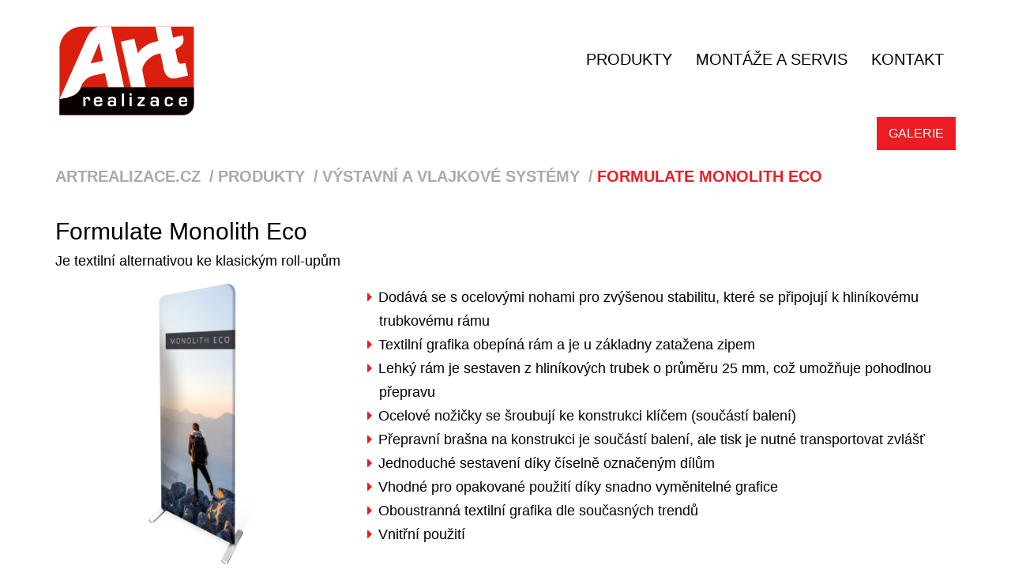

--- FILE ---
content_type: text/html
request_url: https://www.artrealizace.cz/formulate-monolith-eco/
body_size: 4854
content:
<!DOCTYPE html>
<html lang="cs">
<head>
  <meta name="google-site-verification" content="v07OigqQSij1y6l02H_TGr4dpOmSn9Ee-K7-v6UuiR0" />
	<meta charset="utf-8">
	<meta http-equiv="X-UA-Compatible" content="IE=edge" >
	<meta name="viewport" content="width=device-width, initial-scale=1" >

	<title>Formulate Monolith Eco - Art realizace s.r.o.</title>
	<meta name="description" content="Formulate Monolith Eco Je textilní alternativou ke klasickým roll-upům Dodává se s ocelovými nohami pro zvýšenou stabilitu, které se připojují k hliníkovému trubkovému rámu Textilní grafika" />
	<meta name="keywords" content="" />
	<link rel="contents" href="https://www.artrealizace.cz/" />
	<base href="https://www.artrealizace.cz/" />

							<link href="./css/print.css" type="text/css" rel="stylesheet" media="print" />

		<link href="./css/bootstrap.min.css" type="text/css" rel="stylesheet" media="screen" />
	<link href="./css/font-awesome.min.css" type="text/css" rel="stylesheet" media="screen" />
	<link href="./css/style.css" type="text/css" rel="stylesheet" media="screen" />
	<link href="./js/fancybox/jquery.fancybox.css" type="text/css" rel="stylesheet" media="screen" />
	<link href="./css/jquery.bxslider.css" type="text/css" rel="stylesheet" media="screen" />
	<link href="./css/lightbox.css" type="text/css" rel="stylesheet" media="screen" />
	<script type="text/javascript" src="./js/jquery.min.js"></script><script type="text/javascript" src="./js/bootstrap.min.js"></script><script type="text/javascript" src="./js/jquery.bxslider.min.js"></script><script type="text/javascript" src="./js/main.js"></script><script type="text/javascript" src="./js/lightbox.js"></script>	<link rel="shortcut icon" href="./favicon.ico" type="image/x-icon" />

	<!--Start of Zendesk Chat Script-->
	<!-- removed by svata 
<script type="text/javascript">
window.$zopim||(function(d,s){var z=$zopim=function(c){
z._.push(c)},$=z.s=
d.createElement(s),e=d.getElementsByTagName(s)[0];z.set=function(o){z.set.
_.push(o)};z._=[];z.set._=[];$.async=!0;$.setAttribute('charset','utf-8');
$.src='https://v2.zopim.com/?4OyDJSMFaFcflKkgRwKxSvUOkJI5lEg9';z.t=+new Date;$.
type='text/javascript';e.parentNode.insertBefore($,e)})(document,'script');
</script>
-->
<!--End of Zendesk Chat Script-->
</head>
<body>

<div id="fb-root"></div>
<script>(function(d, s, id) {
  var js, fjs = d.getElementsByTagName(s)[0];
  if (d.getElementById(id)) return;
  js = d.createElement(s); js.id = id;
  js.src = "//connect.facebook.net/cs_CZ/sdk.js#xfbml=1&version=v2.0";
  fjs.parentNode.insertBefore(js, fjs);
}(document, 'script', 'facebook-jssdk'));</script>

<header>
	<div class=" container">
		<div class="row" >
			<div class="col-md-2 col-sm-2 col-xs-4 logo">
				<a href="./"><img src="./img/logo.svg" class="img-responsive"/></a>
			</div>
			<div class="col-xs-4 collapse-button hidden-sm hidden-md hidden-lg  pull-right">
				<button type="button" class="navbar-toggle collapsed" data-toggle="collapse" data-target=".menu" aria-expanded="true">
					<span class="fa fa-reorder"></span>
				</button>
			</div>
			<div class="col-md-10 col-sm-10 col-xs-12 nopadding">
				<div class="menu navbar-collapse collapse">
					<ul class="nav navbar-nav" ><li class="item-104 active first no-1 dropdown-toggle"><a   data-toggle="dropdown" role="button" aria-haspopup="true" aria-expanded="false" href="#" title=""  class="dropdown-toggle depth-1 active " >Produkty</a><ul class="dropdown-menu" ><li class="item-102 first no-1"><a href="orientacni-znaceni" title=""  class="level-2  "  >Značení budov</a></li><li class="item-196 no-2"><a href="svetelna-3d-reklama" title=""  class="level-2  "  >Světelné a nesvětelné 3D nápisy</a></li><li class="item-101 no-3"><a href="ochranna-plexi-prepazka-1" title=""  class="level-2  "  >Ochranná plexi přepážka</a></li><li class="item-133 no-4"><a href="firemni-a-reklamni-vlajky" title=""  class="level-2  "  >Firemní a reklamní vlajky</a></li><li class="item-100 no-5"><a href="vystavni-a-vlajkove-systemy" title=""  class="level-2  "  >Výstavní a vlajkové systémy</a></li><li class="item-206 no-6 dropdown"><a href="cover-styl" title=""  class="level-2  "  >COVER STYL'</a></li><li class="item-211 no-7"><a href="ochranne-samolepky-proti-narazum-ptaku-do-skel" title=""  class="level-2  "  >Ochranné samolepky proti nárazům ptáků do skel</a></li><li class="item-130 no-8"><a href="prodejni-stojany-a-reklamni-nabytek" title=""  class="level-2  "  >Prodejní stojany a reklamní nábytek</a></li><li class="item-134 no-9"><a href="reklamni-predmety" title=""  class="level-2  "  >Reklamní předměty</a></li><li class="item-103 no-10"><a href="deskove-a-tvarove-poutace" title=""  class="level-2  "  >Deskové a tvarové poutače</a></li><li class="item-131 no-11"><a href="reklamni-plachty-a-billboardy" title=""  class="level-2  "  >Plachty a billboardy</a></li><li class="item-135 last no-12"><a href="informacni-poutace-eu" title=""  class="level-2  "  >Informační poutače EU</a></li></ul></li><li class="item-138 no-2"><a href="https://www.artrealizace.cz/montaz-reklam/"  title=""  class="dropdown-toggle depth-1  " >Montáže a servis</a></li><li class="item-105 last no-3 dropdown-toggle"><a   data-toggle="dropdown" role="button" aria-haspopup="true" aria-expanded="false" href="#" title=""  class="dropdown-toggle depth-1  " >Kontakt</a><ul class="dropdown-menu" ><li class="item-187 first no-1"><a href="kontakt-1" title=""  class="level-2  "  >Kontakt</a></li><li class="item-183 last no-2"><a href="o-nas" title=""  class="level-2  "  >O nás</a></li></ul></li></ul>				</div>
			</div>
		</div>
			<div class="hidden-xs col-md-12 nopadding">
				<div class="pull-right">
					<ul class="nav sub-nav">
												<li><a href="https://www.artrealizace.cz/galerie/">Galerie</a></li>
						<!-- <li><a data-toggle="modal" data-target="#request">On-line poptávka</a></li> -->
					</ul>
				</div>
			</div>

	</div>
</header>

<section class="breadcrumb hidden-xs">
				<div class="container">
			<ul class="breadcrumb">
				<li class="level-1 first"><a href="https://www.artrealizace.cz/">Artrealizace.cz</a></li>
							<li class="level-2"><a href="https://www.artrealizace.cz/produkty/" alt="Produkty" class="level-2">Produkty</a></li>
								<li class="level-3"><a href="https://www.artrealizace.cz/vystavni-a-vlajkove-systemy/" alt="Výstavní a vlajkové systémy" class="level-3">Výstavní a vlajkové systémy</a></li>
								<li class="level-4 active"><a href="https://www.artrealizace.cz/formulate-monolith-eco/" alt="Formulate Monolith Eco" class="level-4 active">Formulate Monolith Eco</a></li>
							</ul>
			</div>
			</section>

	<div class="acontainer" >
		<section class="product">
	<div class="container">
							<h2>Formulate Monolith Eco</h2>
					<p class="short">Je textilní alternativou ke klasickým roll-upům</p>

					<div class="row">
						<div class="col-md-4 image">
																<a data-lightbox="product-show" href="https://www.artrealizace.cz/data/galleries/1920_1080/951.jpg"><img class="img-responsive" src="https://www.artrealizace.cz/data/galleries/400x400/951.jpg"></a>
														</div>
						<div class="col-md-8">
							<p><ul>
<li><span>Dodává se s ocelovými nohami pro zvýšenou stabilitu, které se připojují k hliníkovému trubkovému rámu</span></li>
<li><span>Textilní grafika obepíná rám a je u základny zatažena zipem</span></li>
<li>Lehký rám je sestaven z hliníkových trubek o průměru 25 mm, což umožňuje pohodlnou přepravu</li>
<li>Ocelové nožičky se šroubují ke konstrukci klíčem (součástí balení)</li>
<li>Přepravní brašna na konstrukci je součástí balení, ale tisk je nutné transportovat zvlášť</li>
<li>Jednoduché sestavení díky číselně označeným dílům</li>
<li>Vhodné pro opakované použití díky snadno vyměnitelné grafice</li>
<li>Oboustranná textilní grafika dle současných trendů</li>
<li>Vnitřní použití</li>
</ul></p>
															<div class="price">Cena od: <span>2100</span>,- Kč bez DPH</div>
													</div>
					</div>
					</div>
</section><section class="content">	
	<div class="container">
		<p><strong> </strong></p>
<table width="700"    border="0" cellspacing="1" cellpadding="10">
<tbody>
<tr><th scope="col">šíře v mm</th><th scope="col">cena bez tisku bez DPH</th><th scope="col">cena s tiskem bez DPH</th></tr>
<tr>
<td>800</td>
<td>2100</td>
<td>5260 <span>( oboustranný tisk )</span></td>
</tr>
<tr>
<td>1000</td>
<td>2600</td>
<td> 6130 <span>( oboustranný tisk )</span></td>
</tr>
</tbody>
</table>
<p><strong> </strong></p>	</div>
</section>
 
			<section class="gallery">
				<div class="container">
				<h1>Formulate Monolith Eco</h1>					<div class="col-md-3 col-sm-6 photo" >
							
						<a href="https://www.artrealizace.cz/data/galleries/1250_720/947.jpg" data-lightbox="gallerie"><img src="https://www.artrealizace.cz/data/galleries/300c300/947.jpg" class="img-responsive" ></a>
											</div>

										<div class="col-md-3 col-sm-6 photo" >
							
						<a href="https://www.artrealizace.cz/data/galleries/1250_720/948.jpg" data-lightbox="gallerie"><img src="https://www.artrealizace.cz/data/galleries/300c300/948.jpg" class="img-responsive" ></a>
											</div>

										<div class="col-md-3 col-sm-6 photo" >
							
						<a href="https://www.artrealizace.cz/data/galleries/1250_720/949.jpg" data-lightbox="gallerie"><img src="https://www.artrealizace.cz/data/galleries/300c300/949.jpg" class="img-responsive" ></a>
											</div>

										<div class="col-md-3 col-sm-6 photo" >
							
						<a href="https://www.artrealizace.cz/data/galleries/1250_720/950.jpg" data-lightbox="gallerie"><img src="https://www.artrealizace.cz/data/galleries/300c300/950.jpg" class="img-responsive" ></a>
											</div>

									</div>
				<div class="clearfix"></div>
			</section>
		<section class="contact_form">
˙   <div class="container">
		<div class="text-center"><h2>Neváhejte nás kontaktovat</h2></div>
	    <div class="row">
	        <div class="col-lg-12">
	            <form name="sentMessage" novalidate method="post">
	                <div class="row">
	                    <div class="col-md-6">
	                        <div class="form-group">
	                            <input type="text" class="form-control" placeholder="Jméno" name="name" data-validation-required-message="Zadejte vaše jméno.">
	                            <p class="help-block text-danger"></p>
	                        </div>
	                        <div class="form-group">
	                            <input type="email" class="form-control" placeholder="Email *" name="email" required data-validation-required-message="Zadejte váš email.">
	                            <p class="help-block text-danger"></p>
	                        </div>
	                        <div class="form-group">
	                            <input type="tel" class="form-control" placeholder="Telefon" name="phone" data-validation-required-message="Zadejte váše telefoní číslo.">
	                            <p class="help-block text-danger"></p>
	                        </div>
	                    </div>
	                    <div class="col-md-6">
	                        <div class="form-group">
	                            <textarea class="form-control" placeholder="Zpráva *" name="message" required data-validation-required-message="Zadejte váši zprávu."></textarea>
	                            <p id="spam"></p>
	                            <input type="hidden" name="cmd" value="poptavka">
	                        </div>
	                    </div>
	                    <div class="clearfix"></div>
	                    <div class="col-lg-12 text-center">
	                        <button type="submit" class="btn btn-xl">Odeslat zprávu</button>
	                    </div>
	                </div>
	            </form>
	        </div>
	    </div>
	</div>
	</div>
</section>
	</div>
	<section id="footer">
		<div class="container">
			<div class="col-sm-6 about">
				<h3>ART realizace s.r.o. je tu pro Vás </h3>
<p>Tým našich <strong>zkušených pracovníků</strong> je k dispozici koncovým zákazníkům, architektům, projektantům a všem, kterým mohou být naše služby užitečné. Rádi se postaráme o <strong>veškerý servis</strong>, počínaje převzetím vašich <strong>grafických návrhu, přes tvorbu produktu až po instalaci.</strong> Jsme rovněž připraveni s vámi konzultovat vaše potřeby a řešit případné dotazy.</p>
<p>Vaše náročnost je pro nás výzvou…</p>			</div>
			<div class="col-sm-offset-1 col-sm-3">
				<ul class="fa-ul">
					<li><i class="fa-li fa fa-home fa-2x"></i><strong>ART realizace s.r.o.</strong></li>
					<li>Pražská 1099/78a,</li>
					<li>679 61 Letovice</li>
					<li>Czech Republic</li>
					<li>IČ: 27736911</li>
					<li>DIČ: CZ27736911</li>
					<li><small>Zapsána v obchodním rejstříku vedeném krajským soudem v Brně oddíl C, vložka 55625.</small></li>
				</ul>
								<ul class="fa-ul">
					<li><i class="fa-li fa fa-envelope"></i>objednávky a poptávky zasílejte na: <a href="mailto:info@artrealizace.cz">info@artrealizace.cz</a></li>
					<li><a href="http://www.artrealizace.cz">www.artrealizace.cz</a></li>
				</ul>
				<ul class="fa-ul">
					<li><i class="fa-li fa fa-clock-o"></i><strong>Výdej zakázek:</strong></li>
					<li>Po – Pá&nbsp;9 – 15 hod</li>
									</ul>
			</div>
			<div class="hidden-xs col-sm-2 facebook">
				
			</div>
		</div>
	</section>

<footer>
	<div class="container" >
		<div class="col-sm-6"><p>© 2026 <strong>ART realizace s.r.o.</strong></div> <div class="text-right"><a href="https://www.artrealizace.cz/obchodni-podminky/">Obchodní podmínky</a></div></p>
	</div>
</footer>

<script type="text/javascript" src="./js/lightbox.js"></script>
<script type="text/javascript">
	lightbox.option({
      'albumLabel': '',
    });
</script>


<script type="text/javascript">
        var leady_track_key="HZD997dA0aGwDyCo";
        (function(){
                var l=document.createElement("script");l.type="text/javascript";l.async=true;
                l.src='https://t.leady.com/'+leady_track_key+"/L.js";
                var s=document.getElementsByTagName("script")[0];s.parentNode.insertBefore(l,s);
        })();
</script>
</body>

<section class="request">
	<!-- Modal -->
	<div class="modal fade " id="request" role="dialog">
	<div class="modal-dialog modal-lg">
	  <!-- Modal content-->
	  <div class="modal-content">

		<div class="modal-body">
		<button type="button" class="close" data-dismiss="modal">&times;</button>
			<h1>On-line poptávka</h1>
			<div class="row">
				<div class="col-lg-12">
					<form name="sentMessage" novalidate method="post">
						<div class="row">
							<div class="col-md-6">
								<div class="form-group">
									<input type="text" class="form-control" placeholder="Firma" name="company">
									<p class="help-block text-danger"></p>
								</div>
								<div class="form-group">
									<input type="text" class="form-control" placeholder="Jméno" name="name">
									<p class="help-block text-danger"></p>
								</div>
								<div class="form-group">
									<input type="text" class="form-control" placeholder="Příjmení" name="surname">
									<p class="help-block text-danger"></p>
								</div>
							</div>
							<div class="col-md-6">
								<div class="form-group">
									<input type="text" class="form-control" placeholder="Adresa" name="adress">
									<p class="help-block text-danger"></p>
								</div>
								<div class="form-group">
									<input type="email" class="form-control" placeholder="Email *" name="email" required data-validation-required-message="Zadejte váš email." required>
									<p class="help-block text-danger"></p>
								</div>
								<div class="form-group">
									<input type="tel" class="form-control" placeholder="Telefon" name="phone" >
									<p class="help-block text-danger"></p>
								</div>
							</div>
							<div class="col-md-12">
								<div class="form-group">
									<textarea class="form-control" placeholder="Zpráva *" name="message" required data-validation-required-message="Zadejte váši zprávu."></textarea>
									<p class="help-block text-danger"></p>
								</div>
							</div>
							<div class="clearfix"></div>
							<div class="col-lg-12 text-center">
								<button type="submit" class="btn btn-xl">ODESLAT POPTÁVKU</button>
							</div>
						</div>
						<input type="hidden" name="url" value="https://www.artrealizace.cz/formulate-monolith-eco">
						<input type="hidden" name="cmd" value="poptavka">
						<div id="spam2"></div>
					</form>
				</div>
			</div>
		</div>
	  </div>
	</div>
	</div>
</section>



</html>


--- FILE ---
content_type: text/css
request_url: https://www.artrealizace.cz/css/style.css
body_size: 3473
content:
/* global */
body {background: #FFF;color: #000;font-size: 15px;line-height: 22px;font-family: 'Open Sans', sans-serif;}
body a {color: #333;}
body a:hover {color: #333;}
.clear {clear: both;}
.nopadding {padding: 0 !important; margin: 0 !important;}
/* global */
section button {background: #ec1c24;line-height: 80px;  font-size: 30px; text-align: center; color:#FFF; border-radius: 0px;}
section button:hover {transform:scale(1.1); color:#FFF; transition: all .2s ease-in-out;color:#FFF;}
section button.btn-lg {border-radius: 0px;}
section button.btn:hover {color:#FFF;}


header {}
header .logo img {margin: 30px 0px 0px 0px; max-width: 210px; width: 100%; padding-right: 0px;}
header .col-md-2 {padding-right: 0px;}
header .menu {float: right !important;padding-left: 0px;}
header .nav {margin: 50px 0 0 0;}
header .nav li {display: inline-block;}
header .nav li a {font-size: 20px;color: #000; text-transform: uppercase;}
header .nav li ul {}
header .nav li ul li{display: block;}
header .nav li ul li:hover{background: #EEE; width: 100%;}
header .nav li ul li a {font-size: 18px; padding-left: 14px; text-transform: none;}
header .dropdown-menu li a:hover{background: #EEE; cursor: pointer !important;}
header li:hover{cursor: pointer !important;}

@media (max-width: 768px) {
	header .nav {margin: 0px;}
	header .menu {float: none !important;}
	header .nav li {display: block; text-align: center;}
	header .dropdown-menu {width: 100%; }
	header .dropdown-menu li{ abackground: #EEE;}
	header .dropdown-menu li a{ font-size: 14px; color: #444;}
	header .collapse-button {font-size: 30px; padding-top:40px;}
}

@media (min-width: 769px) {
	header .nav li:hover ul {display: block};
}

header .sub-nav {margin:0px 0 0 0;}
header .sub-nav li {background: #eb1c24; margin: 0px; display: inline-block;}
header .sub-nav li a {font-size: 16px; text-transform: uppercase; color: #FFF;}
header .sub-nav li a:hover, header .sub-nav li a:focus, header .sub-nav li a:active {color:#eb1c24; background: #EEE;transition: 200ms; cursor:pointer;}

footer {padding: 20px 0 20px 0; background: #000;color: #FFF; width: 100%; height: 60px}
footer a {color:#FFF; text-align: right; padding-left: 20px;}
footer a:hover {color: #AAA;}

section.slider #slider .carousel-control {background: none; opacity: 1; width: 10%;}
section.slider #slider .carousel-control .left {padding-left: 0px; font-size: 55px; margin-top: -30px; position: absolute; top:50%;  height: 55px; width: 65px; background: rgba(255, 255, 255, 0.5);}
section.slider #slider .carousel-control .left i {color: #FFF;}
section.slider #slider .carousel-control .left i:hover {color: #DDD;}
section.slider #slider .carousel-control .right {padding-left: 0px; font-size: 55px; margin-top: -30px; position: absolute; top:50%; right: 0px; height: 55px; width: 65px; background: rgba(255, 255, 255, 0.5);}
section.slider #slider .carousel-control .right i {color: #FFF;}
section.slider #slider .carousel-control .right i:hover {color: #DDD;}
section.slider #slider .carousel-caption {position: absolute; top: 0; display: -webkit-box; display: -moz-box; display: -ms-flexbox; display: -webkit-flex; display: flex; -webkit-box-align: center; -moz-box-align: center; flex-align: center;-webkit-align-items: center;align-items: center;height: 100%; text-shadow: none;}
section.slider #slider .carousel-caption p {background: rgba(255,255,255, 0.8); padding: 10px;font-size: 30px; text-align: left; line-height: 1.3; color: #000;}
section.slider #slider .carousel-caption strong {color: #EB1C24;}

section.content {background: #EEE; padding: 30px 0px;}
section.content h1 {color: #eb1c24;font-size: 30px;margin: 0 0 25px 0;line-height: 30px; text-transform: uppercase;}
section.content h1 strong{font-weight: 700;}
section.content h2 {color: #eb1c24;font-size: 22px;font-weight: 700;margin: 20px 0 15px 0;}
section.content h3 {font-size: 18px;font-weight: 700;color: #222;margin: 15px 0 5px 0;line-height: 26px;}
section.content h4 {font-size: 16px;font-weight: 700;color: #222;margin: 10px 0 5px 0;}
section.content p {font-size: 18px; line-height: 25px;}
section.content a {text-decoration: underline;}
section.content a:hover {text-decoration: none;}
section.content table {width: 100%;}
section.content table th {background: #D60A16; color: #FFF; font-size: 18px; padding: 7px 10px; text-transform: uppercase; border: #EEE 1px solid;}
section.content table td {padding: 7px 10px;  border: #EEE 2px solid;}
section.content table tr:nth-child(odd) {background-color: #CCC;}
section.content table tr:nth-child(even) {background-color: #DDD;}
section.content ul li {font-size: 18px; line-height: 25px;}
section.content ul li a {text-decoration: underline;}

section.content .pagination {margin: 15px 0;}
section.content .pagination li {background: none;}
section.content .pagination li a {color: #D60A16;text-decoration: none;border-color: #DDD;background: none;border-radius: 0;}
section.content .pagination li a:hover {color: #000;}
section.content .pagination li a.active {color: #FFF;background-color: #D60A16;}

section.portfolio {color: #FFF; background: #000;overflow:hidden; padding-bottom: 50px;}
section.portfolio h2{line-height: 100px;}
section.portfolio h3{line-height: 150px;}
section.portfolio h4{font-size: 33px; }
section.portfolio .port {overflow: hidden;}
section.portfolio .overlay {position: absolute; bottom: -500px; width: 100%; overflow: hidden;}
section.portfolio .port:hover .overlay{color: #000; background: #666; opacity: 0.9; height: 100%; cursor:pointer; bottom:0px; overflow: hidden;
    -webkit-transition:bottom .4s ease-in-out,right .4s ease-in-out;
    -moz-transition:bottom .4s ease-in-out,right .4s ease-in-out;
    -o-transition:bottom .4s ease-in-out,right .4s ease-in-out;
    transition:bottom .4s ease-in-out,right .4s ease-in-out}
section.portfolio .overlay .overlay-text {position: absolute;bottom: 20%; color: #FFF; width: 100%; padding: 0 10% 0 10%; font-weight: 600; text-align: center;}
section.portfolio .overlay .overlay-text h3{font-size: 30px;margin: 0px; text-transform: uppercase;}
section.portfolio .overlay .overlay-text .divider{line-height: 30px; background: #FFF; width: 50px; height: 4px; margin: 20px auto;}


section.clients {background: #EEE;}
section.clients h3{font-size: 35px; text-align: center;}
section.clients p{font-size: 20px; line-height: 60px; text-align: center;}
section.clients img {filter: grayscale(100%); -webkit-filter: grayscale(100%); -moz-filter: grayscale(100%); -ms-filter: grayscale(100%); -o-filter: grayscale(100%);}
section.clients .bx-wrapper, .bx-viewport {height: 100px !important; background: #EEE;}
section.clients .bx-wrapper .bx-viewport { background: #EEE;}
section.clients i{color:#666; font-size: 70px; line-height: 1.2;}


section#footer {padding: 60px 0px; background: #1f1f1f; color: #FFF;}
section#footer .about {background: #333; padding: 20px 10px; margin-bottom: 20px;}
section#footer .about h3 {margin-top: 0px;}
section#footer .about p {line-height: 1.6; padding-top: 10px;}

section#footer ul li {list-style-type: none; color: #DDD}
section#footer ul li i {font-size: 16px; padding-right: 5px;}
section#footer ul li a {color: #DDD;}
section#footer ul li a:hover {color: #eb1c24; transition: 500ms;}
section#footer .facebook a i {color: #FFF; font-size: 62px;}
section#footer .facebook a:hover i {opacity: 0.7; transition: 300ms;}

section#contact-us .text:before{content: ""; position: absolute; left: 0; right: 0; z-index: -1; display: block; background-image: url('../img/contact.png');background-size:cover;width: 100%; height: 100%;top:0px;opacity: 0.5;
  -webkit-filter: blur(2px) grayscale(40%);
  -moz-filter: blur(2px) grayscale(40%);
  -o-filter: blur(2px) grayscale(40%);
  -ms-filter: blur(2px) grayscale(40%);
  filter: blur(2px) grayscale(40%);
}
section#contact-us .atext:before{content: ""; position: absolute; left: 0; right: 0; z-index: -1; display: block; background-image: url('../img/contact.png');background-size:cover;width: 100%; height: 100%;top:0px;}


section#contact-us { font-size: 30px; background: #000; z-index: -2; color:#FFF;}
section#contact-us .text {z-index: 3;padding: 100px 0px; overflow: auto; position: relative;}
section#contact-us .text p{color: #CCC; line-height: 60px;}
section#contact-us .text p a{color: #FFF; font-weight: 600;}
section#contact-us .text p a:hover{color: #ec1c24; transition:300ms;}
section#contact-us .text span{ font-size: 30px; font-weight: 700; background: rgba(255,255,255, 0.3); line-height: 50px; padding: 10px 10px;}
section#contact-us .text p strong{color: #FFF;font-size: 40px;}
section#contact-us .text button {background: #ec1c24;line-height: 80px;  font-size: 30px; text-align: center; border-radius: 0px;}
section#contact-us .text button:hover {transform:scale(1.05); color:#FFF; transition: all .2s ease-in-out; abox-shadow: 4px 4px 10px rgba(236, 28, 36, 0.7) ;}
section#contact-us .text a.button {color:#FFF;margin: 40px auto 0px;}
section#contact-us .text div {margin-top: 40px;}

section.tree {background: #eb1c24; color: #FFF; padding: 0px 0 30px 0;}
section.tree div {padding-left: 0px; padding-right: 0px;}
section.tree a{color: #FFF; line-height: 20px; font-size: 17px;}
section.tree h3{text-transform: uppercase; font-size: 25px; atext-align: center;}

section.contact_form h2 {color: #eb1c24;font-size: 30px;line-height: 30px; text-transform: uppercase; text-align:center; margin: 20px 0px;}
section.contact_form {padding: 20px 0px; }
section.contact_form .form-group {margin-bottom: 20px;}
section.contact_form .form-group input,
section.contact_form .form-group textarea {padding: 20px;}
section.contact_form .form-group input.form-control {height: auto;}
section.contact_form .form-group textarea.form-control {height: 226px;}
section.contact_form .form-control:focus {border-color: #eb1c24; box-shadow: none;}
section.contact_form .btn-xl {padding: 20px 40px; border-color: #eb1c24; border-radius: 3px; text-transform: uppercase; font-size: 18px; font-weight: 700; color: #fff; background-color: #eb1c24;}
section.contact_form .btn-xl:hover {transition: 200ms; transform:scale(1.1);}

section.request h1 {color: #eb1c24;font-size: 30px;margin: 0 0 25px 0;line-height: 30px; text-transform: uppercase; text-align:center; margin-top: 20px;}
section.request .form-group input,
section.request .form-group textarea {padding: 20px;}
section.request .form-group input.form-control {height: auto;}
section.request .form-group textarea.form-control {height: 226px;}
section.request .form-control:focus {border-color: #eb1c24; box-shadow: none;}
section.request .btn-xl{padding: 20px 40px; border-color: #eb1c24; border-radius: 3px; text-transform: uppercase; font-size: 18px; font-weight: 700; color: #fff; background-color: #eb1c24;}
section.request .btn-xl:hover{transition: 200ms; box-shadow: 3px 4px 5px rgba(236, 28, 36, 0.3);}

section.breadcrumb {background: #FFF; color: #eb1c24; font-size: 20px; font-weight: 600;text-transform: uppercase; margin: 0px; line-height: 30px;}
section.breadcrumb ul {margin: 0px; padding: 10px 0 10px 0; background: #FFF;}
section.breadcrumb li a{color: #AAA;}
section.breadcrumb li.active a{color: #ec1c24;}
section.breadcrumb li:before {content: "/"; color: #AAA;}
section.breadcrumb li.first:before {content: "";}

section.gallery {margin: 30px 0;}
section.gallery h1{text-align: center; text-transform: uppercase; color: #eb1c24; font-weight: 600;}
section.gallery h1 a {color:#eb1c24;}
section.gallery .photo {padding: 0px;}
section.gallery img {width: 100%;}
section.gallery img:hover {border: #000 1px solid;}
section.gallery .show-all-gallery { background: #EEE; text-align: center; font-size: 80px;}
section.gallery .show-all-gallery:hover{ color:#eb1c24;transition:300ms;}
section.gallery .show-all-gallery i{vertical-align: middle;}

section.full-width{background: #000;}

section.list {background: #000; font-size: 18px; padding: 20px; color:#FFF;}
section.list div.link { text-transform: uppercase;display: inline-block; margin: 5px; border: rgba(255,255,255, 0.4) 1px solid; padding:10px 10px; transition: all .2s ease-in-out;}
section.list div.link:hover {transform: scale(1.08); }
section.list div.link a{color:#FFF;}
section.list div.link a:hover {color:#eb1c24; transition: 200ms;}

section.list2 {background: #eb1c24; font-size: 18px; padding: 20px; color:#FFF;}
section.list2 div.link { text-transform: uppercase;display: inline-block; margin: 5px; border: rgba(255,255,255, 0.4) 1px solid; padding:10px 10px; transition: all .2s ease-in-out;}
section.list2 div.link:hover {transform: scale(1.08); }
section.list2 div.link a{color:#FFF;}
section.list2 div.link a:hover {transition: 200ms;}

section.product p {font-size: 18px;}
section.product .row{border-bottom: #DDD 1px solid; margin-bottom: 25px; padding-bottom: 25px; margin-left: 0px;}
section.product .row:last-child{border: none;}
section.product h2 a{text-transform: uppercase; color:#eb1c24;}
section.product p.short {font-size: 18px; }
section.product div.image {padding-left: 0px;}
section.product div.price {font-size: 18px; padding: 20px 0;}
section.product div.price span{font-size: 30px;}
section.product ul {list-style-type: none; padding: 0px; padding-left: 10px; font-size: 18px; line-height: 30px;}
section.product ul li:before {
    font-family: 'FontAwesome';
    content: '\f0da';
    margin:0 8px 0 -15px;
    color: #eb1c24;
}
section.product ul li a {text-decoration: underline;}
section.product .col-md-4 img {max-height: 550px;}

section.report {padding: 20px 0;}

/* forms */
form .form-control {border-radius: 0;}
form .form-control:focus {border-color: #666;}
form button.submit {background: #036BAD;border-radius: 0;color: #FFF;font-weight: 700;border: 0;padding: 0 30px;text-transform: uppercase;margin: 0 12px 0 0;}
/* forms */

#home .content { padding: 30px 0;}
.akce-background tr {background-color: #EEE !important;}



#mask {position: absolute;left: 0;top: 0;z-index: 9000;background-color: #000;display: none;}
#boxes .window {position: absolute;left: 0;top: 0;display: none;z-index: 9999;text-align: center;}
#boxes #dialog {awidth: 750px;aheight: 300px;padding: 10px;font-family: 'Segoe UI Light', sans-serif;font-size: 15pt;}
#popupfoot {font-size: 16pt;position: absolute;bottom: 0px;width: 250px;left: 250px;}


section.portfolio-inpage {overflow:hidden; margin:20px 0;}
section.portfolio-inpage .port {overflow: hidden; margin: 0px; padding: 0px;}
section.portfolio-inpage .port img {}
section.portfolio-inpage .overlay {position: absolute; bottom: -500px; width: 100%; overflow: hidden;}
section.portfolio-inpage .port:hover .overlay{color: #000; background: #000; opacity: 0.8; height: 100%; cursor:pointer; bottom:0px; overflow: hidden;
    -webkit-transition:bottom .4s ease-in-out,right .4s ease-in-out;
    -moz-transition:bottom .4s ease-in-out,right .4s ease-in-out;
    -o-transition:bottom .4s ease-in-out,right .4s ease-in-out;
    transition:bottom .4s ease-in-out,right .4s ease-in-out}
section.portfolio-inpage .overlay .overlay-text {position: absolute;bottom: 50%; color: #FFF; width: 100%; padding: 0 10% 0 10%; font-weight: 600; text-align: center;}


.block-services {
    margin: 60px 30px 90px;
}
.block-services .item {
    position: relative;
    overflow: hidden;
    margin-bottom: 10px;
}
.block-services .item img {
    display: block;
    background-color: #ccc;
    width: 100%;
    height: 100%;
    transition: .3s;
}
.block-services .item:hover img {
    /* transform: scale(1.3); */
}
.block-services .item .name {
    position: absolute;
    top: 14px;
    left: 0;
    width: 100%;
    display: flex;
    justify-content: center;
    align-items: center;
    text-align: center;
    background-color: none;
    text-transform: uppercase;
    color: #141414;
    font-size: 20px;
    line-height: 22px;
}
.block-services .item .name .bg-red {
    background-color: rgba(235,28,36,.8);
    color: #fff;
    padding: 10px 15px 8px;
}
.block-services .item .desc {
    position: absolute;
    bottom: 0;
    left: 0;
    width: 100%;
    display: flex;
    justify-content: center;
    padding: 10px 15px 0;
    align-items: center;
    text-align: center;
    background-color: rgba(0, 0, 0, .7);
    color: #fff;
}
@media(max-width: 767px) {
  .block-services .item .name {
    top: 10px;
    font-size: 16px;
    line-height: 18px;
  }
}
/*
@media(min-width: 992px) {
  .block-services .item .name {
    top: 10px;
    font-size: 20px;
    line-height: 22px;
  }
}
@media(min-width: 1200px) {
  .block-services .item .name {
    top: 30px;
    font-size: 30px;
  }
}
*/

--- FILE ---
content_type: text/css
request_url: https://www.artrealizace.cz/css/print.css
body_size: 449
content:
body {background: #FFF;font-size: 12px;font-family: Arial, Helvetica, sans-serif;padding: 0px;margin: 0px;text-align:left;}
h1 h2 h3 h4 {text-decoration:none;}
img {border: 0;}
a {color: #000;}
[href]:after {content: " [" attr(href) "] ";}

h1 {font-size: 22px;font-weight: normal;color: #000;margin: 0px;line-height: 30px;padding: 0px;}
h2 {font-size: 17px;font-weight: normal;color: #000;margin: 0;padding: 10px 0 10px 0;}
h3 {font-size: 14px;color: #000;margin: 0;padding: 7px 0;}
h4 {font-size: 12px;color: #000;margin: 0;padding: 3px 0 3px 0;}

p {padding: 0;margin: 7px 0 10px 0;text-align: left;}
table {border: 0px;font-size: 12px;border: 0;}
table tr th {vertical-align: top;font-size: 12px;border: 0;padding: 4px 8px;}
table tr td {font-size: 12px;border: 0;padding: 4px 8px;}
ul {list-style: square;padding: 0px;margin: 5px 0;}
ul li ul {margin: 5px 0 5px 40px;}
ul li {padding: 5px 0 5px 35px;}
ol {padding: 0 0 0 20px;margin: 0;}
img {padding: 5px;}

#Foot {display: none;}
#RightColumn {display: none;}
#Header {display: none;}
#TopMenu {display: none;}
#HeaderIn {display: none;}


--- FILE ---
content_type: image/svg+xml
request_url: https://www.artrealizace.cz/img/logo.svg
body_size: 14766
content:
<?xml version="1.0" encoding="utf-8"?>
<!-- Generator: Adobe Illustrator 16.0.0, SVG Export Plug-In . SVG Version: 6.00 Build 0)  -->
<!DOCTYPE svg PUBLIC "-//W3C//DTD SVG 1.1//EN" "http://www.w3.org/Graphics/SVG/1.1/DTD/svg11.dtd">
<svg version="1.1" id="Vrstva_1" xmlns="http://www.w3.org/2000/svg" xmlns:xlink="http://www.w3.org/1999/xlink" x="0px" y="0px"
	 width="340.16px" height="222.52px" viewBox="0 0 340.16 222.52" enable-background="new 0 0 340.16 222.52" xml:space="preserve">
<g>
	<path fill="#FFFFFF" d="M318.412,92.715l-8.424,1.807c-5.896,1.266-9.75-0.902-11.352-7.197l-0.662-3.477l-5.119-24.857
		c2.399-1.31,4.58-2.583,6.551-3.842c13.771-8.818,17.058-16.991,12.18-31.793c-0.279,0.068-11.264,2.613-24.775,5.75l-5.387-27.611
		h-38.927l7.079,36.244c-7.479,1.736-12.762,2.961-13.479,3.128c-13.07,3.966-29.867,14.133-37.979,27.86l-0.363,0.076
		l-8.609-36.927l-34.242,7.516l25.822,115.165h37.24l-8.102-39.521c-4.104-22.944,26.5-42.813,37.005-44.426l8.292-1.63
		l6.999,32.725l1.134,7.078c3.775,14.864,13.098,28.146,35.744,21.639l26.033-5.676L318.412,92.715z"/>
	<path fill="#FFFFFF" d="M129.948,1.494H97.486c-18.463,7.463-25.09,20.321-29.472,29.973L-0.195,183.469l-0.179,0.397
		c16.828-2.905,42.224-4.787,52.808-25.594c0.595-1.17,1.07-2.414,1.516-3.717c0.605-1.771,1.155-3.646,1.864-5.615
		c4.569-12.785,19.149-21.873,29.453-24.537l29.239-6.15l8.097,36.304v0.002h40.349v-0.002L129.948,1.494z M78.112,94.016
		L99.777,42.35l9.868,45.153L78.112,94.016z"/>
</g>
<path fill="#FFFFFF" d="M71.859,175.274c-2.931,0-5.08,1.25-6.445,3.748l-0.125-0.025l0.35-3.348h-5.72v23.881h5.72v-14.063
	c0-3.779,1.416-5.671,4.247-5.671c1.982,0,2.973,1.274,2.973,3.822c0,0.2-0.033,0.625-0.1,1.274h5.396v-1.675
	C78.154,177.921,76.056,175.274,71.859,175.274z"/>
<path fill="#FFFFFF" d="M107.337,175.349c-4.446,0-7.436,0.8-8.968,2.397c-1.532,1.599-2.298,4.723-2.298,9.368
	c0,5.229,0.733,8.651,2.198,10.267c1.465,1.616,4.571,2.424,9.318,2.424c6.994,0,10.491-2.331,10.491-6.994v-0.925h-5.745
	c0,1.516-0.316,2.503-0.949,2.96c-0.633,0.459-1.999,0.688-4.097,0.688c-2.165,0-3.61-0.391-4.334-1.174
	c-0.725-0.783-1.087-2.349-1.087-4.697c0-0.166,0.017-0.516,0.05-1.049h16.162v-1.748c0-4.563-0.724-7.623-2.173-9.181
	C114.457,176.127,111.601,175.349,107.337,175.349z M101.967,185.116c0-2.298,0.32-3.788,0.962-4.472
	c0.641-0.684,2.027-1.023,4.159-1.023c2.198,0,3.626,0.283,4.284,0.85c0.658,0.565,0.987,1.799,0.987,3.696l0.025,0.949H101.967z"/>
<polygon fill="#FFFFFF" points="157.709,175.649 151.064,175.649 144.619,184.942 143.146,184.942 143.146,169.74 137.425,169.74 
	137.425,199.53 143.146,199.53 143.146,188.938 144.545,188.938 152.313,199.53 159.407,199.53 149.391,186.89 "/>
<rect x="177.455" y="169.74" fill="#FFFFFF" width="5.721" height="29.789"/>
<path fill="#FFFFFF" d="M205.239,176.823c-1.332,0.966-1.998,2.881-1.998,5.745h5.845c0-2.231,1.457-3.348,4.372-3.348
	c2.015,0,3.347,0.305,3.997,0.911c0.648,0.607,0.975,1.845,0.975,3.709v3.873h-0.101c-0.851-1.815-3.248-2.724-7.194-2.724
	c-5.912,0-8.867,2.482-8.867,7.444c0,4.913,2.89,7.369,8.668,7.369c3.979,0,6.521-1.19,7.619-3.572l0.149,0.024l-0.274,3.271h5.721
	v-15.612c0-3.331-0.758-5.587-2.273-6.77c-1.516-1.184-4.421-1.773-8.718-1.773C209.211,175.373,206.57,175.857,205.239,176.823z
	 M213.258,195.956c-2.132,0-3.529-0.24-4.195-0.724c-0.666-0.484-1-1.499-1-3.048c0-2.231,1.615-3.349,4.847-3.349
	c3.714,0,5.569,1.199,5.569,3.599C218.479,194.783,216.738,195.956,213.258,195.956z"/>
<path fill="#FFFFFF" d="M249.879,185.692c0-3.864,1.757-5.796,5.271-5.796c1.699,0,2.811,0.312,3.334,0.937
	c0.524,0.625,0.787,1.929,0.787,3.91v14.787h5.722v-13.963c0-3.78,1.739-5.671,5.221-5.671c2.781,0,4.172,1.689,4.172,5.07v14.563
	h5.72v-15.813c0-5.562-2.765-8.343-8.293-8.343c-3.797,0-6.254,1.475-7.369,4.421h-0.1c-0.482-2.946-2.882-4.421-7.193-4.421
	c-3.697,0-6.129,1.324-7.295,3.973l-0.125-0.025l0.149-3.672h-5.721v23.881h5.721L249.879,185.692L249.879,185.692z"/>
<path fill="#FFFFFF" d="M315.325,187.714c-0.851-1.815-3.248-2.724-7.194-2.724c-5.912,0-8.867,2.482-8.867,7.444
	c0,4.913,2.889,7.369,8.668,7.369c3.979,0,6.521-1.19,7.618-3.572l0.15,0.024l-0.275,3.271h5.722v-15.612
	c0-3.331-0.758-5.587-2.273-6.77c-1.516-1.184-4.421-1.773-8.719-1.773c-3.946,0-6.586,0.482-7.918,1.449
	c-1.332,0.966-1.998,2.881-1.998,5.745h5.845c0-2.231,1.457-3.349,4.372-3.349c2.016,0,3.347,0.306,3.997,0.912
	c0.649,0.607,0.974,1.845,0.974,3.709v3.873h-0.101V187.714z M315.475,192.436c0,2.348-1.74,3.521-5.221,3.521
	c-2.132,0-3.529-0.24-4.195-0.724c-0.666-0.484-1-1.499-1-3.048c0-2.231,1.615-3.349,4.846-3.349
	C313.618,188.837,315.475,190.037,315.475,192.436z"/>
<path fill-rule="evenodd" clip-rule="evenodd" fill="#FFFFFF" d="M58.96,2.115c-2.876,0.349-5.625,0.816-8.469,1.437
	c-2.747,0.739-5.358,1.573-8.035,2.566c-2.584,1.094-5.025,2.265-7.51,3.601c-2.388,1.43-4.628,2.909-6.886,4.556
	c-2.156,1.729-4.167,3.494-6.17,5.419c-1.899,2.006-3.643,4.025-5.359,6.21c-1.611,2.252-3.062,4.5-4.463,6.91
	c-1.291,2.485-2.413,4.919-3.461,7.53c-0.934,2.677-1.699,5.288-2.369,8.054c-0.535,2.837-0.915,5.582-1.167,8.468l-0.131,2.871
	V222.52h300.715l3.054-0.152l3.097-0.474l2.991-0.767l2.869-1.05l2.728-1.313l2.571-1.562l2.399-1.792l2.209-2.012l2.012-2.212
	l1.795-2.398l1.563-2.571l1.311-2.729l1.051-2.869l0.768-2.993l0.475-3.097l0.15-3.057V1.894H61.927L58.96,2.115z"/>
<path fill-rule="evenodd" clip-rule="evenodd" fill="#DB1F0E" d="M276.458,7.042H239.67H133.307h-30.678H69.481h-7.36
	C33.604,8.461,10.456,31.416,10.104,59.853h-0.016v0.654v69.69v21.493v27.385v12.604v25.693h295.443
	c14.366,0,26.016-11.649,26.016-26.02v-39.662V84.534V7.042H276.458z"/>
<path fill-rule="evenodd" clip-rule="evenodd" fill="#FFFFFF" d="M311.411,93.248l-7.959,1.707
	c-5.571,1.197-9.215-0.851-10.728-6.799l-0.627-3.287l-4.836-23.491c2.267-1.237,4.326-2.443,6.188-3.631
	c13.016-8.332,16.121-16.056,11.513-30.045c-0.266,0.066-10.647,2.47-23.415,5.433l-5.09-26.093h-36.787l6.689,34.252
	c-7.066,1.64-12.062,2.798-12.735,2.957c-12.354,3.748-28.227,13.355-35.895,26.328l-0.342,0.071l-8.138-34.895l-32.359,7.101
	l24.401,108.834h35.196l-7.657-37.347c-3.877-21.683,25.043-40.459,34.97-41.983l7.837-1.542l6.614,30.926l1.071,6.689
	c3.568,14.048,12.376,26.598,33.78,20.449l24.602-5.362L311.411,93.248z"/>
<path fill-rule="evenodd" clip-rule="evenodd" fill="#FFFFFF" d="M133.307,7.042H102.63c-17.449,7.055-23.712,19.205-27.853,28.326
	l-64.46,143.646l-0.168,0.376c15.903-2.744,39.902-4.523,49.904-24.188c0.564-1.104,1.011-2.28,1.433-3.512
	c0.572-1.672,1.091-3.445,1.762-5.307c4.319-12.084,18.098-20.669,27.834-23.188l27.632-5.812l7.651,34.307l0,0.002h38.132l0-0.002
	L133.307,7.042z M84.321,94.477l20.474-48.826l9.326,42.674L84.321,94.477z"/>
<path fill-rule="evenodd" clip-rule="evenodd" fill="#090000" d="M181.293,151.691h-16.796l0,0.002h-38.132v-0.002H71.831H61.486
	c-0.422,1.231-0.87,2.407-1.433,3.513c-10.002,19.662-34.001,21.442-49.905,24.187l0.17-0.376l-0.23,0.062v38.296h295.443
	c14.366,0,26.016-11.648,26.016-26.019v-39.662H216.489H181.293z"/>
<path fill="#FFFFFF" d="M71.853,177.334H72.1c0.553-1.243,1.395-2.114,2.527-2.611c0.828-0.357,1.891-0.538,3.189-0.538
	c1.353,0,2.402,0.193,3.148,0.58c0.746,0.386,1.353,0.967,1.822,1.739c0.276,0.581,0.476,1.249,0.601,2.01
	c0.125,0.759,0.187,1.553,0.187,2.382v1.864h-4.846c0-1.52-0.055-2.528-0.167-3.025c-0.249-1.076-1.09-1.614-2.527-1.614
	c-1.325,0-2.313,0.365-2.961,1.098c-0.649,0.73-0.974,1.939-0.974,3.623v13.338h-5.177v-21.745h5.095L71.853,177.334z"/>
<path fill="#FFFFFF" d="M107.252,183.007c0-1.353-0.055-2.283-0.165-2.795c-0.111-0.511-0.298-0.903-0.546-1.181
	c-0.386-0.386-0.953-0.636-1.691-0.745c-0.738-0.11-1.595-0.166-2.568-0.166c-1.028,0-1.878,0.069-2.547,0.206
	c-0.669,0.139-1.174,0.395-1.505,0.766c-0.331,0.374-0.546,0.845-0.627,1.41c-0.083,0.566-0.125,1.401-0.125,2.505H107.252z
	 M112.513,186.322H97.56l-0.083,1.201c0,1.077,0.096,1.988,0.29,2.734c0.193,0.745,0.544,1.255,1.056,1.533
	c0.511,0.275,1.029,0.455,1.554,0.537c0.524,0.084,1.284,0.124,2.278,0.124c1.021,0,1.802-0.028,2.341-0.083s1.028-0.262,1.47-0.621
	c0.249-0.192,0.442-0.469,0.58-0.828c0.139-0.359,0.207-0.896,0.207-1.615h5.261c0,1.215-0.16,2.313-0.477,3.292
	c-0.318,0.981-0.835,1.775-1.553,2.382c-0.581,0.471-1.416,0.83-2.506,1.077c-1.09,0.249-2.865,0.374-5.322,0.374
	c-1.988,0-3.575-0.125-4.764-0.374c-1.601-0.331-2.81-0.974-3.624-1.927c-0.814-0.951-1.374-2.366-1.677-4.245
	c-0.194-1.242-0.291-2.871-0.291-4.886c0-2.127,0.159-3.896,0.477-5.303c0.318-1.408,0.89-2.521,1.718-3.335
	c0.829-0.814,1.906-1.381,3.231-1.698s2.858-0.477,4.598-0.477c1.601,0,3.093,0.117,4.473,0.353c1.381,0.235,2.458,0.711,3.231,1.43
	c1.243,1.077,2.016,3.077,2.319,6.006C112.457,183.076,112.513,184.528,112.513,186.322z"/>
<path fill="#FFFFFF" d="M140.452,193.529l-0.249-0.083c-0.469,1.242-1.36,2.085-2.679,2.527c-0.933,0.303-2.347,0.456-4.239,0.456
	c-3.079,0-5.164-0.595-6.261-1.782c-1.071-1.049-1.609-2.721-1.609-5.011c0-1.242,0.146-2.292,0.435-3.148
	c0.29-0.856,0.752-1.553,1.388-2.093c0.635-0.537,1.484-0.933,2.547-1.18c1.063-0.248,2.298-0.374,3.707-0.374
	c1.712,0,2.941,0.098,3.687,0.29c1.409,0.359,2.347,1.092,2.816,2.195h0.208v-3.313c0-0.58-0.027-1.125-0.083-1.637
	c-0.056-0.51-0.187-0.944-0.394-1.305c-0.207-0.358-0.518-0.635-0.933-0.827c-0.717-0.333-1.781-0.498-3.189-0.498
	c-0.912,0-1.602,0.035-2.072,0.103c-0.469,0.069-0.911,0.271-1.325,0.602c-0.222,0.222-0.401,0.545-0.539,0.974
	c-0.138,0.428-0.208,0.891-0.208,1.387h-5.219c0-1.353,0.201-2.485,0.601-3.396c0.4-0.911,0.946-1.587,1.636-2.029
	c0.884-0.552,1.96-0.89,3.23-1.014c1.27-0.125,2.25-0.188,2.941-0.188h0.704c1.933,0,3.583,0.124,4.95,0.374
	c1.367,0.247,2.437,0.718,3.21,1.408c0.635,0.552,1.105,1.324,1.408,2.319c0.303,0.993,0.456,2.153,0.456,3.479v14.414h-5.177
	L140.452,193.529z M131.256,187.357c-0.249,0.304-0.421,0.621-0.517,0.953c-0.097,0.331-0.146,0.745-0.146,1.242
	c0,0.249,0.007,0.552,0.021,0.911c0.015,0.359,0.159,0.773,0.436,1.243c0.276,0.47,0.731,0.779,1.366,0.932
	c0.635,0.152,1.533,0.229,2.692,0.229c1.188,0,1.906-0.015,2.154-0.042c1.104-0.111,1.905-0.497,2.402-1.159
	c0.194-0.305,0.332-0.67,0.415-1.098c0.083-0.428,0.125-0.795,0.125-1.098c0-1.243-0.511-2.099-1.532-2.568
	c-0.718-0.332-1.795-0.498-3.231-0.498c-1.27,0-2.188,0.049-2.755,0.146C132.119,186.645,131.643,186.916,131.256,187.357z"/>
<rect x="159.366" y="166.294" fill="#FFFFFF" width="5.218" height="29.885"/>
<path fill="#FFFFFF" d="M177.66,174.431h5.178v21.748h-5.178V174.431z M177.66,166.242h5.178v4.434h-5.178V166.242z"/>
<polygon fill="#FFFFFF" points="197.356,174.434 214.172,174.434 214.172,178.782 202.45,192.202 214.172,192.202 214.172,196.179 
	196.361,196.179 196.369,191.754 208.049,178.451 197.356,178.451 "/>
<path fill="#FFFFFF" d="M242.487,193.529l-0.25-0.083c-0.468,1.242-1.359,2.085-2.677,2.527c-0.933,0.303-2.348,0.456-4.24,0.456
	c-3.078,0-5.163-0.595-6.26-1.782c-1.07-1.049-1.61-2.721-1.61-5.011c0-1.242,0.146-2.292,0.437-3.148
	c0.289-0.856,0.751-1.553,1.387-2.093c0.635-0.537,1.484-0.933,2.547-1.18c1.063-0.248,2.299-0.374,3.708-0.374
	c1.711,0,2.94,0.098,3.687,0.29c1.408,0.359,2.347,1.092,2.815,2.195h0.207v-3.313c0-0.58-0.026-1.125-0.081-1.637
	c-0.057-0.51-0.188-0.944-0.395-1.305c-0.207-0.358-0.517-0.635-0.933-0.827c-0.717-0.333-1.779-0.498-3.188-0.498
	c-0.91,0-1.602,0.035-2.071,0.103c-0.47,0.069-0.911,0.271-1.325,0.602c-0.222,0.222-0.4,0.545-0.539,0.974
	c-0.139,0.428-0.208,0.891-0.208,1.387h-5.219c0-1.353,0.202-2.485,0.602-3.396c0.4-0.911,0.946-1.587,1.637-2.029
	c0.883-0.552,1.96-0.89,3.23-1.014c1.271-0.125,2.25-0.188,2.94-0.188h0.704c1.934,0,3.583,0.124,4.951,0.374
	c1.366,0.247,2.437,0.718,3.21,1.408c0.635,0.552,1.104,1.324,1.408,2.319c0.303,0.993,0.455,2.153,0.455,3.479v14.414h-5.179
	L242.487,193.529z M233.291,187.357c-0.249,0.304-0.421,0.621-0.518,0.953c-0.097,0.331-0.145,0.745-0.145,1.242
	c0,0.249,0.007,0.552,0.02,0.911c0.015,0.359,0.16,0.773,0.436,1.243c0.276,0.47,0.732,0.779,1.367,0.932s1.533,0.229,2.692,0.229
	c1.188,0,1.906-0.015,2.153-0.042c1.105-0.111,1.906-0.497,2.403-1.159c0.192-0.305,0.33-0.67,0.414-1.098
	c0.082-0.428,0.123-0.795,0.123-1.098c0-1.243-0.51-2.099-1.532-2.568c-0.718-0.332-1.794-0.498-3.23-0.498
	c-1.27,0-2.188,0.049-2.754,0.146C234.154,186.645,233.678,186.916,233.291,187.357z"/>
<path fill="#FFFFFF" d="M276.364,182.097c0-0.773-0.05-1.367-0.146-1.781c-0.097-0.415-0.27-0.76-0.519-1.036
	c-0.247-0.358-0.677-0.643-1.283-0.849c-0.607-0.207-1.533-0.311-2.776-0.311c-1.104,0-1.939,0.097-2.506,0.29
	c-0.565,0.192-1.001,0.538-1.304,1.034c-0.525,0.885-0.787,2.252-0.787,4.102c0,0.194,0,0.408,0,0.643c0,0.233,0,0.462,0,0.684
	c0,0.276,0,0.744,0,1.408c0,0.662,0,1.188,0,1.573c0.081,0.911,0.165,1.65,0.248,2.217s0.352,1.098,0.793,1.595
	c0.367,0.33,0.774,0.559,1.236,0.684c0.464,0.123,1.092,0.186,1.899,0.186c0.2,0,0.462,0,0.793,0c1.201,0,2.01-0.042,2.431-0.123
	c0.414-0.091,0.807-0.312,1.166-0.678c0.222-0.227,0.406-0.643,0.545-1.243c0.14-0.607,0.209-1.222,0.209-1.836v-0.717h5.176
	c0,1.408-0.109,2.595-0.33,3.562c-0.331,1.519-0.926,2.622-1.782,3.313c-0.744,0.609-1.767,1.029-3.063,1.265
	c-1.3,0.234-2.817,0.353-4.558,0.353c-2.182,0-3.686-0.084-4.515-0.25c-1.38-0.275-2.498-0.855-3.354-1.738
	c-0.856-0.885-1.415-1.989-1.678-3.314s-0.395-3.176-0.395-5.55c0-2.597,0.132-4.495,0.395-5.696s0.752-2.271,1.47-3.21
	c0.829-1.022,2.029-1.726,3.604-2.111c1.049-0.25,2.484-0.374,4.307-0.374c1.629,0,3.106,0.117,4.434,0.353
	c1.324,0.235,2.331,0.601,3.022,1.099c0.911,0.661,1.575,1.698,1.987,3.106c0.305,1.049,0.456,2.166,0.456,3.354H276.364z"/>
<path fill="#FFFFFF" d="M310.608,183.007c0-1.353-0.056-2.283-0.165-2.795c-0.111-0.511-0.298-0.903-0.545-1.181
	c-0.388-0.386-0.954-0.636-1.693-0.745c-0.738-0.11-1.595-0.166-2.566-0.166c-1.029,0-1.879,0.069-2.548,0.206
	c-0.671,0.139-1.175,0.395-1.506,0.766c-0.331,0.374-0.545,0.845-0.628,1.41c-0.082,0.566-0.123,1.401-0.123,2.505H310.608z
	 M315.869,186.322h-14.953l-0.082,1.201c0,1.077,0.097,1.988,0.289,2.734c0.193,0.745,0.546,1.255,1.057,1.533
	c0.511,0.275,1.028,0.455,1.553,0.537c0.524,0.084,1.285,0.124,2.277,0.124c1.022,0,1.803-0.028,2.341-0.083
	c0.539-0.055,1.029-0.262,1.472-0.621c0.247-0.192,0.44-0.469,0.579-0.828c0.138-0.359,0.207-0.896,0.207-1.615h5.261
	c0,1.215-0.159,2.313-0.477,3.292c-0.317,0.981-0.836,1.775-1.553,2.382c-0.58,0.471-1.415,0.83-2.507,1.077
	c-1.089,0.249-2.864,0.374-5.323,0.374c-1.987,0-3.575-0.125-4.763-0.374c-1.602-0.331-2.81-0.974-3.624-1.927
	c-0.815-0.951-1.374-2.366-1.678-4.245c-0.193-1.242-0.289-2.871-0.289-4.886c0-2.127,0.158-3.896,0.476-5.303
	c0.317-1.408,0.891-2.521,1.719-3.335c0.83-0.814,1.906-1.381,3.231-1.698c1.326-0.317,2.858-0.477,4.598-0.477
	c1.603,0,3.092,0.117,4.474,0.353c1.381,0.235,2.457,0.711,3.23,1.43c1.242,1.077,2.016,3.077,2.319,6.006
	C315.814,183.076,315.869,184.528,315.869,186.322z"/>
</svg>


--- FILE ---
content_type: application/javascript
request_url: https://www.artrealizace.cz/js/main.js
body_size: 653
content:

$(document).ready(function(){
	$('#spam').append('<input type="hidden" name="control" value="notspam">');
	$('#spam2').append('<input type="hidden" name="control" value="notspam">');

	$('.bxslider').bxSlider({
		nextSelector: '#slider-next',
		prevSelector: '#slider-prev',
		nextText: '<i class="fa fa-angle-right"></i>',
		prevText: '<i class="fa fa-angle-left"></i>',
  		minSlides: 1,
		maxSlides: 3,
		slideWidth: 300,
		slideMargin: 5,
		pager: false,
	});
});


/*
$(document).ready(function() {	

	var id = '#dialog';
		
	//Get the screen height and width
	var maskHeight = $(document).height();
	var maskWidth = $(window).width();
		
	//Set heigth and width to mask to fill up the whole screen
	$('#mask').css({'width':maskWidth,'height':maskHeight});

	//transition effect
	$('#mask').fadeIn(500);	
	$('#mask').fadeTo("slow",0.9);

	$("#dialog img").one("load", function() {
		//Get the window height and width
		var winH = $(window).height();
		var winW = $(window).width();
		              
		//Set the popup window to center
		$(id).css('top',  winH/2-$(id).height()/2);
		$(id).css('left', winW/2-$(id).width()/2);
	}).each(function() {
	  if(this.complete) $(this).load();
	});
		

		
	//transition effect
	$(id).fadeIn(2000); 	
		
	//if close button is clicked
	$('.window').click(function (e) {
		$('#mask').hide();
		$('.window').hide();
	});

	//if mask is clicked
	$('#mask').click(function () {
		$(this).hide();
		$('.window').hide();
	});
	
});
*/
